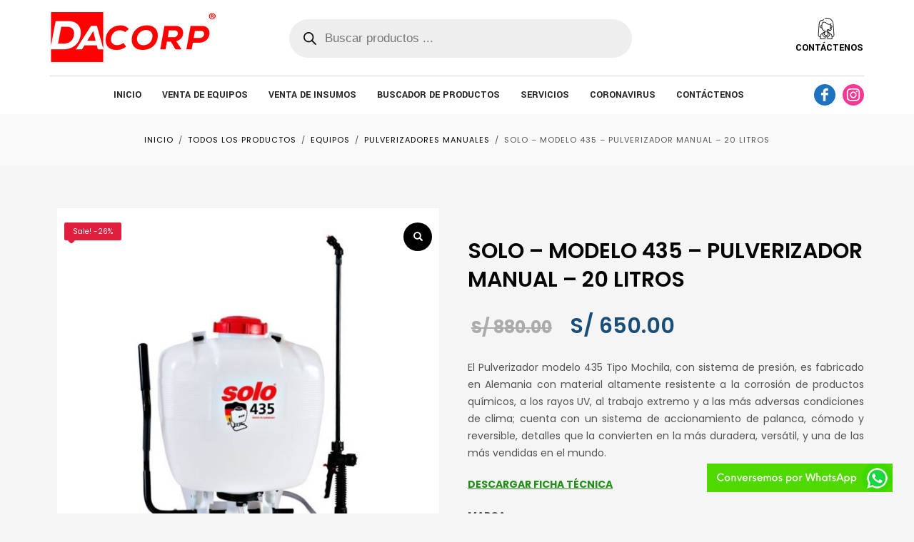

--- FILE ---
content_type: text/html; charset=utf-8
request_url: https://www.google.com/recaptcha/api2/anchor?ar=1&k=6LcZsuQUAAAAAKM3mc5ugYpXY1YjsRdNwnl0wm6X&co=aHR0cHM6Ly93d3cuZGVzaW5mZWNjaW9uZXMuY29tLnBlOjQ0Mw..&hl=es&v=PoyoqOPhxBO7pBk68S4YbpHZ&theme=light&size=normal&anchor-ms=20000&execute-ms=30000&cb=7c2e0inq08xf
body_size: 49685
content:
<!DOCTYPE HTML><html dir="ltr" lang="es"><head><meta http-equiv="Content-Type" content="text/html; charset=UTF-8">
<meta http-equiv="X-UA-Compatible" content="IE=edge">
<title>reCAPTCHA</title>
<style type="text/css">
/* cyrillic-ext */
@font-face {
  font-family: 'Roboto';
  font-style: normal;
  font-weight: 400;
  font-stretch: 100%;
  src: url(//fonts.gstatic.com/s/roboto/v48/KFO7CnqEu92Fr1ME7kSn66aGLdTylUAMa3GUBHMdazTgWw.woff2) format('woff2');
  unicode-range: U+0460-052F, U+1C80-1C8A, U+20B4, U+2DE0-2DFF, U+A640-A69F, U+FE2E-FE2F;
}
/* cyrillic */
@font-face {
  font-family: 'Roboto';
  font-style: normal;
  font-weight: 400;
  font-stretch: 100%;
  src: url(//fonts.gstatic.com/s/roboto/v48/KFO7CnqEu92Fr1ME7kSn66aGLdTylUAMa3iUBHMdazTgWw.woff2) format('woff2');
  unicode-range: U+0301, U+0400-045F, U+0490-0491, U+04B0-04B1, U+2116;
}
/* greek-ext */
@font-face {
  font-family: 'Roboto';
  font-style: normal;
  font-weight: 400;
  font-stretch: 100%;
  src: url(//fonts.gstatic.com/s/roboto/v48/KFO7CnqEu92Fr1ME7kSn66aGLdTylUAMa3CUBHMdazTgWw.woff2) format('woff2');
  unicode-range: U+1F00-1FFF;
}
/* greek */
@font-face {
  font-family: 'Roboto';
  font-style: normal;
  font-weight: 400;
  font-stretch: 100%;
  src: url(//fonts.gstatic.com/s/roboto/v48/KFO7CnqEu92Fr1ME7kSn66aGLdTylUAMa3-UBHMdazTgWw.woff2) format('woff2');
  unicode-range: U+0370-0377, U+037A-037F, U+0384-038A, U+038C, U+038E-03A1, U+03A3-03FF;
}
/* math */
@font-face {
  font-family: 'Roboto';
  font-style: normal;
  font-weight: 400;
  font-stretch: 100%;
  src: url(//fonts.gstatic.com/s/roboto/v48/KFO7CnqEu92Fr1ME7kSn66aGLdTylUAMawCUBHMdazTgWw.woff2) format('woff2');
  unicode-range: U+0302-0303, U+0305, U+0307-0308, U+0310, U+0312, U+0315, U+031A, U+0326-0327, U+032C, U+032F-0330, U+0332-0333, U+0338, U+033A, U+0346, U+034D, U+0391-03A1, U+03A3-03A9, U+03B1-03C9, U+03D1, U+03D5-03D6, U+03F0-03F1, U+03F4-03F5, U+2016-2017, U+2034-2038, U+203C, U+2040, U+2043, U+2047, U+2050, U+2057, U+205F, U+2070-2071, U+2074-208E, U+2090-209C, U+20D0-20DC, U+20E1, U+20E5-20EF, U+2100-2112, U+2114-2115, U+2117-2121, U+2123-214F, U+2190, U+2192, U+2194-21AE, U+21B0-21E5, U+21F1-21F2, U+21F4-2211, U+2213-2214, U+2216-22FF, U+2308-230B, U+2310, U+2319, U+231C-2321, U+2336-237A, U+237C, U+2395, U+239B-23B7, U+23D0, U+23DC-23E1, U+2474-2475, U+25AF, U+25B3, U+25B7, U+25BD, U+25C1, U+25CA, U+25CC, U+25FB, U+266D-266F, U+27C0-27FF, U+2900-2AFF, U+2B0E-2B11, U+2B30-2B4C, U+2BFE, U+3030, U+FF5B, U+FF5D, U+1D400-1D7FF, U+1EE00-1EEFF;
}
/* symbols */
@font-face {
  font-family: 'Roboto';
  font-style: normal;
  font-weight: 400;
  font-stretch: 100%;
  src: url(//fonts.gstatic.com/s/roboto/v48/KFO7CnqEu92Fr1ME7kSn66aGLdTylUAMaxKUBHMdazTgWw.woff2) format('woff2');
  unicode-range: U+0001-000C, U+000E-001F, U+007F-009F, U+20DD-20E0, U+20E2-20E4, U+2150-218F, U+2190, U+2192, U+2194-2199, U+21AF, U+21E6-21F0, U+21F3, U+2218-2219, U+2299, U+22C4-22C6, U+2300-243F, U+2440-244A, U+2460-24FF, U+25A0-27BF, U+2800-28FF, U+2921-2922, U+2981, U+29BF, U+29EB, U+2B00-2BFF, U+4DC0-4DFF, U+FFF9-FFFB, U+10140-1018E, U+10190-1019C, U+101A0, U+101D0-101FD, U+102E0-102FB, U+10E60-10E7E, U+1D2C0-1D2D3, U+1D2E0-1D37F, U+1F000-1F0FF, U+1F100-1F1AD, U+1F1E6-1F1FF, U+1F30D-1F30F, U+1F315, U+1F31C, U+1F31E, U+1F320-1F32C, U+1F336, U+1F378, U+1F37D, U+1F382, U+1F393-1F39F, U+1F3A7-1F3A8, U+1F3AC-1F3AF, U+1F3C2, U+1F3C4-1F3C6, U+1F3CA-1F3CE, U+1F3D4-1F3E0, U+1F3ED, U+1F3F1-1F3F3, U+1F3F5-1F3F7, U+1F408, U+1F415, U+1F41F, U+1F426, U+1F43F, U+1F441-1F442, U+1F444, U+1F446-1F449, U+1F44C-1F44E, U+1F453, U+1F46A, U+1F47D, U+1F4A3, U+1F4B0, U+1F4B3, U+1F4B9, U+1F4BB, U+1F4BF, U+1F4C8-1F4CB, U+1F4D6, U+1F4DA, U+1F4DF, U+1F4E3-1F4E6, U+1F4EA-1F4ED, U+1F4F7, U+1F4F9-1F4FB, U+1F4FD-1F4FE, U+1F503, U+1F507-1F50B, U+1F50D, U+1F512-1F513, U+1F53E-1F54A, U+1F54F-1F5FA, U+1F610, U+1F650-1F67F, U+1F687, U+1F68D, U+1F691, U+1F694, U+1F698, U+1F6AD, U+1F6B2, U+1F6B9-1F6BA, U+1F6BC, U+1F6C6-1F6CF, U+1F6D3-1F6D7, U+1F6E0-1F6EA, U+1F6F0-1F6F3, U+1F6F7-1F6FC, U+1F700-1F7FF, U+1F800-1F80B, U+1F810-1F847, U+1F850-1F859, U+1F860-1F887, U+1F890-1F8AD, U+1F8B0-1F8BB, U+1F8C0-1F8C1, U+1F900-1F90B, U+1F93B, U+1F946, U+1F984, U+1F996, U+1F9E9, U+1FA00-1FA6F, U+1FA70-1FA7C, U+1FA80-1FA89, U+1FA8F-1FAC6, U+1FACE-1FADC, U+1FADF-1FAE9, U+1FAF0-1FAF8, U+1FB00-1FBFF;
}
/* vietnamese */
@font-face {
  font-family: 'Roboto';
  font-style: normal;
  font-weight: 400;
  font-stretch: 100%;
  src: url(//fonts.gstatic.com/s/roboto/v48/KFO7CnqEu92Fr1ME7kSn66aGLdTylUAMa3OUBHMdazTgWw.woff2) format('woff2');
  unicode-range: U+0102-0103, U+0110-0111, U+0128-0129, U+0168-0169, U+01A0-01A1, U+01AF-01B0, U+0300-0301, U+0303-0304, U+0308-0309, U+0323, U+0329, U+1EA0-1EF9, U+20AB;
}
/* latin-ext */
@font-face {
  font-family: 'Roboto';
  font-style: normal;
  font-weight: 400;
  font-stretch: 100%;
  src: url(//fonts.gstatic.com/s/roboto/v48/KFO7CnqEu92Fr1ME7kSn66aGLdTylUAMa3KUBHMdazTgWw.woff2) format('woff2');
  unicode-range: U+0100-02BA, U+02BD-02C5, U+02C7-02CC, U+02CE-02D7, U+02DD-02FF, U+0304, U+0308, U+0329, U+1D00-1DBF, U+1E00-1E9F, U+1EF2-1EFF, U+2020, U+20A0-20AB, U+20AD-20C0, U+2113, U+2C60-2C7F, U+A720-A7FF;
}
/* latin */
@font-face {
  font-family: 'Roboto';
  font-style: normal;
  font-weight: 400;
  font-stretch: 100%;
  src: url(//fonts.gstatic.com/s/roboto/v48/KFO7CnqEu92Fr1ME7kSn66aGLdTylUAMa3yUBHMdazQ.woff2) format('woff2');
  unicode-range: U+0000-00FF, U+0131, U+0152-0153, U+02BB-02BC, U+02C6, U+02DA, U+02DC, U+0304, U+0308, U+0329, U+2000-206F, U+20AC, U+2122, U+2191, U+2193, U+2212, U+2215, U+FEFF, U+FFFD;
}
/* cyrillic-ext */
@font-face {
  font-family: 'Roboto';
  font-style: normal;
  font-weight: 500;
  font-stretch: 100%;
  src: url(//fonts.gstatic.com/s/roboto/v48/KFO7CnqEu92Fr1ME7kSn66aGLdTylUAMa3GUBHMdazTgWw.woff2) format('woff2');
  unicode-range: U+0460-052F, U+1C80-1C8A, U+20B4, U+2DE0-2DFF, U+A640-A69F, U+FE2E-FE2F;
}
/* cyrillic */
@font-face {
  font-family: 'Roboto';
  font-style: normal;
  font-weight: 500;
  font-stretch: 100%;
  src: url(//fonts.gstatic.com/s/roboto/v48/KFO7CnqEu92Fr1ME7kSn66aGLdTylUAMa3iUBHMdazTgWw.woff2) format('woff2');
  unicode-range: U+0301, U+0400-045F, U+0490-0491, U+04B0-04B1, U+2116;
}
/* greek-ext */
@font-face {
  font-family: 'Roboto';
  font-style: normal;
  font-weight: 500;
  font-stretch: 100%;
  src: url(//fonts.gstatic.com/s/roboto/v48/KFO7CnqEu92Fr1ME7kSn66aGLdTylUAMa3CUBHMdazTgWw.woff2) format('woff2');
  unicode-range: U+1F00-1FFF;
}
/* greek */
@font-face {
  font-family: 'Roboto';
  font-style: normal;
  font-weight: 500;
  font-stretch: 100%;
  src: url(//fonts.gstatic.com/s/roboto/v48/KFO7CnqEu92Fr1ME7kSn66aGLdTylUAMa3-UBHMdazTgWw.woff2) format('woff2');
  unicode-range: U+0370-0377, U+037A-037F, U+0384-038A, U+038C, U+038E-03A1, U+03A3-03FF;
}
/* math */
@font-face {
  font-family: 'Roboto';
  font-style: normal;
  font-weight: 500;
  font-stretch: 100%;
  src: url(//fonts.gstatic.com/s/roboto/v48/KFO7CnqEu92Fr1ME7kSn66aGLdTylUAMawCUBHMdazTgWw.woff2) format('woff2');
  unicode-range: U+0302-0303, U+0305, U+0307-0308, U+0310, U+0312, U+0315, U+031A, U+0326-0327, U+032C, U+032F-0330, U+0332-0333, U+0338, U+033A, U+0346, U+034D, U+0391-03A1, U+03A3-03A9, U+03B1-03C9, U+03D1, U+03D5-03D6, U+03F0-03F1, U+03F4-03F5, U+2016-2017, U+2034-2038, U+203C, U+2040, U+2043, U+2047, U+2050, U+2057, U+205F, U+2070-2071, U+2074-208E, U+2090-209C, U+20D0-20DC, U+20E1, U+20E5-20EF, U+2100-2112, U+2114-2115, U+2117-2121, U+2123-214F, U+2190, U+2192, U+2194-21AE, U+21B0-21E5, U+21F1-21F2, U+21F4-2211, U+2213-2214, U+2216-22FF, U+2308-230B, U+2310, U+2319, U+231C-2321, U+2336-237A, U+237C, U+2395, U+239B-23B7, U+23D0, U+23DC-23E1, U+2474-2475, U+25AF, U+25B3, U+25B7, U+25BD, U+25C1, U+25CA, U+25CC, U+25FB, U+266D-266F, U+27C0-27FF, U+2900-2AFF, U+2B0E-2B11, U+2B30-2B4C, U+2BFE, U+3030, U+FF5B, U+FF5D, U+1D400-1D7FF, U+1EE00-1EEFF;
}
/* symbols */
@font-face {
  font-family: 'Roboto';
  font-style: normal;
  font-weight: 500;
  font-stretch: 100%;
  src: url(//fonts.gstatic.com/s/roboto/v48/KFO7CnqEu92Fr1ME7kSn66aGLdTylUAMaxKUBHMdazTgWw.woff2) format('woff2');
  unicode-range: U+0001-000C, U+000E-001F, U+007F-009F, U+20DD-20E0, U+20E2-20E4, U+2150-218F, U+2190, U+2192, U+2194-2199, U+21AF, U+21E6-21F0, U+21F3, U+2218-2219, U+2299, U+22C4-22C6, U+2300-243F, U+2440-244A, U+2460-24FF, U+25A0-27BF, U+2800-28FF, U+2921-2922, U+2981, U+29BF, U+29EB, U+2B00-2BFF, U+4DC0-4DFF, U+FFF9-FFFB, U+10140-1018E, U+10190-1019C, U+101A0, U+101D0-101FD, U+102E0-102FB, U+10E60-10E7E, U+1D2C0-1D2D3, U+1D2E0-1D37F, U+1F000-1F0FF, U+1F100-1F1AD, U+1F1E6-1F1FF, U+1F30D-1F30F, U+1F315, U+1F31C, U+1F31E, U+1F320-1F32C, U+1F336, U+1F378, U+1F37D, U+1F382, U+1F393-1F39F, U+1F3A7-1F3A8, U+1F3AC-1F3AF, U+1F3C2, U+1F3C4-1F3C6, U+1F3CA-1F3CE, U+1F3D4-1F3E0, U+1F3ED, U+1F3F1-1F3F3, U+1F3F5-1F3F7, U+1F408, U+1F415, U+1F41F, U+1F426, U+1F43F, U+1F441-1F442, U+1F444, U+1F446-1F449, U+1F44C-1F44E, U+1F453, U+1F46A, U+1F47D, U+1F4A3, U+1F4B0, U+1F4B3, U+1F4B9, U+1F4BB, U+1F4BF, U+1F4C8-1F4CB, U+1F4D6, U+1F4DA, U+1F4DF, U+1F4E3-1F4E6, U+1F4EA-1F4ED, U+1F4F7, U+1F4F9-1F4FB, U+1F4FD-1F4FE, U+1F503, U+1F507-1F50B, U+1F50D, U+1F512-1F513, U+1F53E-1F54A, U+1F54F-1F5FA, U+1F610, U+1F650-1F67F, U+1F687, U+1F68D, U+1F691, U+1F694, U+1F698, U+1F6AD, U+1F6B2, U+1F6B9-1F6BA, U+1F6BC, U+1F6C6-1F6CF, U+1F6D3-1F6D7, U+1F6E0-1F6EA, U+1F6F0-1F6F3, U+1F6F7-1F6FC, U+1F700-1F7FF, U+1F800-1F80B, U+1F810-1F847, U+1F850-1F859, U+1F860-1F887, U+1F890-1F8AD, U+1F8B0-1F8BB, U+1F8C0-1F8C1, U+1F900-1F90B, U+1F93B, U+1F946, U+1F984, U+1F996, U+1F9E9, U+1FA00-1FA6F, U+1FA70-1FA7C, U+1FA80-1FA89, U+1FA8F-1FAC6, U+1FACE-1FADC, U+1FADF-1FAE9, U+1FAF0-1FAF8, U+1FB00-1FBFF;
}
/* vietnamese */
@font-face {
  font-family: 'Roboto';
  font-style: normal;
  font-weight: 500;
  font-stretch: 100%;
  src: url(//fonts.gstatic.com/s/roboto/v48/KFO7CnqEu92Fr1ME7kSn66aGLdTylUAMa3OUBHMdazTgWw.woff2) format('woff2');
  unicode-range: U+0102-0103, U+0110-0111, U+0128-0129, U+0168-0169, U+01A0-01A1, U+01AF-01B0, U+0300-0301, U+0303-0304, U+0308-0309, U+0323, U+0329, U+1EA0-1EF9, U+20AB;
}
/* latin-ext */
@font-face {
  font-family: 'Roboto';
  font-style: normal;
  font-weight: 500;
  font-stretch: 100%;
  src: url(//fonts.gstatic.com/s/roboto/v48/KFO7CnqEu92Fr1ME7kSn66aGLdTylUAMa3KUBHMdazTgWw.woff2) format('woff2');
  unicode-range: U+0100-02BA, U+02BD-02C5, U+02C7-02CC, U+02CE-02D7, U+02DD-02FF, U+0304, U+0308, U+0329, U+1D00-1DBF, U+1E00-1E9F, U+1EF2-1EFF, U+2020, U+20A0-20AB, U+20AD-20C0, U+2113, U+2C60-2C7F, U+A720-A7FF;
}
/* latin */
@font-face {
  font-family: 'Roboto';
  font-style: normal;
  font-weight: 500;
  font-stretch: 100%;
  src: url(//fonts.gstatic.com/s/roboto/v48/KFO7CnqEu92Fr1ME7kSn66aGLdTylUAMa3yUBHMdazQ.woff2) format('woff2');
  unicode-range: U+0000-00FF, U+0131, U+0152-0153, U+02BB-02BC, U+02C6, U+02DA, U+02DC, U+0304, U+0308, U+0329, U+2000-206F, U+20AC, U+2122, U+2191, U+2193, U+2212, U+2215, U+FEFF, U+FFFD;
}
/* cyrillic-ext */
@font-face {
  font-family: 'Roboto';
  font-style: normal;
  font-weight: 900;
  font-stretch: 100%;
  src: url(//fonts.gstatic.com/s/roboto/v48/KFO7CnqEu92Fr1ME7kSn66aGLdTylUAMa3GUBHMdazTgWw.woff2) format('woff2');
  unicode-range: U+0460-052F, U+1C80-1C8A, U+20B4, U+2DE0-2DFF, U+A640-A69F, U+FE2E-FE2F;
}
/* cyrillic */
@font-face {
  font-family: 'Roboto';
  font-style: normal;
  font-weight: 900;
  font-stretch: 100%;
  src: url(//fonts.gstatic.com/s/roboto/v48/KFO7CnqEu92Fr1ME7kSn66aGLdTylUAMa3iUBHMdazTgWw.woff2) format('woff2');
  unicode-range: U+0301, U+0400-045F, U+0490-0491, U+04B0-04B1, U+2116;
}
/* greek-ext */
@font-face {
  font-family: 'Roboto';
  font-style: normal;
  font-weight: 900;
  font-stretch: 100%;
  src: url(//fonts.gstatic.com/s/roboto/v48/KFO7CnqEu92Fr1ME7kSn66aGLdTylUAMa3CUBHMdazTgWw.woff2) format('woff2');
  unicode-range: U+1F00-1FFF;
}
/* greek */
@font-face {
  font-family: 'Roboto';
  font-style: normal;
  font-weight: 900;
  font-stretch: 100%;
  src: url(//fonts.gstatic.com/s/roboto/v48/KFO7CnqEu92Fr1ME7kSn66aGLdTylUAMa3-UBHMdazTgWw.woff2) format('woff2');
  unicode-range: U+0370-0377, U+037A-037F, U+0384-038A, U+038C, U+038E-03A1, U+03A3-03FF;
}
/* math */
@font-face {
  font-family: 'Roboto';
  font-style: normal;
  font-weight: 900;
  font-stretch: 100%;
  src: url(//fonts.gstatic.com/s/roboto/v48/KFO7CnqEu92Fr1ME7kSn66aGLdTylUAMawCUBHMdazTgWw.woff2) format('woff2');
  unicode-range: U+0302-0303, U+0305, U+0307-0308, U+0310, U+0312, U+0315, U+031A, U+0326-0327, U+032C, U+032F-0330, U+0332-0333, U+0338, U+033A, U+0346, U+034D, U+0391-03A1, U+03A3-03A9, U+03B1-03C9, U+03D1, U+03D5-03D6, U+03F0-03F1, U+03F4-03F5, U+2016-2017, U+2034-2038, U+203C, U+2040, U+2043, U+2047, U+2050, U+2057, U+205F, U+2070-2071, U+2074-208E, U+2090-209C, U+20D0-20DC, U+20E1, U+20E5-20EF, U+2100-2112, U+2114-2115, U+2117-2121, U+2123-214F, U+2190, U+2192, U+2194-21AE, U+21B0-21E5, U+21F1-21F2, U+21F4-2211, U+2213-2214, U+2216-22FF, U+2308-230B, U+2310, U+2319, U+231C-2321, U+2336-237A, U+237C, U+2395, U+239B-23B7, U+23D0, U+23DC-23E1, U+2474-2475, U+25AF, U+25B3, U+25B7, U+25BD, U+25C1, U+25CA, U+25CC, U+25FB, U+266D-266F, U+27C0-27FF, U+2900-2AFF, U+2B0E-2B11, U+2B30-2B4C, U+2BFE, U+3030, U+FF5B, U+FF5D, U+1D400-1D7FF, U+1EE00-1EEFF;
}
/* symbols */
@font-face {
  font-family: 'Roboto';
  font-style: normal;
  font-weight: 900;
  font-stretch: 100%;
  src: url(//fonts.gstatic.com/s/roboto/v48/KFO7CnqEu92Fr1ME7kSn66aGLdTylUAMaxKUBHMdazTgWw.woff2) format('woff2');
  unicode-range: U+0001-000C, U+000E-001F, U+007F-009F, U+20DD-20E0, U+20E2-20E4, U+2150-218F, U+2190, U+2192, U+2194-2199, U+21AF, U+21E6-21F0, U+21F3, U+2218-2219, U+2299, U+22C4-22C6, U+2300-243F, U+2440-244A, U+2460-24FF, U+25A0-27BF, U+2800-28FF, U+2921-2922, U+2981, U+29BF, U+29EB, U+2B00-2BFF, U+4DC0-4DFF, U+FFF9-FFFB, U+10140-1018E, U+10190-1019C, U+101A0, U+101D0-101FD, U+102E0-102FB, U+10E60-10E7E, U+1D2C0-1D2D3, U+1D2E0-1D37F, U+1F000-1F0FF, U+1F100-1F1AD, U+1F1E6-1F1FF, U+1F30D-1F30F, U+1F315, U+1F31C, U+1F31E, U+1F320-1F32C, U+1F336, U+1F378, U+1F37D, U+1F382, U+1F393-1F39F, U+1F3A7-1F3A8, U+1F3AC-1F3AF, U+1F3C2, U+1F3C4-1F3C6, U+1F3CA-1F3CE, U+1F3D4-1F3E0, U+1F3ED, U+1F3F1-1F3F3, U+1F3F5-1F3F7, U+1F408, U+1F415, U+1F41F, U+1F426, U+1F43F, U+1F441-1F442, U+1F444, U+1F446-1F449, U+1F44C-1F44E, U+1F453, U+1F46A, U+1F47D, U+1F4A3, U+1F4B0, U+1F4B3, U+1F4B9, U+1F4BB, U+1F4BF, U+1F4C8-1F4CB, U+1F4D6, U+1F4DA, U+1F4DF, U+1F4E3-1F4E6, U+1F4EA-1F4ED, U+1F4F7, U+1F4F9-1F4FB, U+1F4FD-1F4FE, U+1F503, U+1F507-1F50B, U+1F50D, U+1F512-1F513, U+1F53E-1F54A, U+1F54F-1F5FA, U+1F610, U+1F650-1F67F, U+1F687, U+1F68D, U+1F691, U+1F694, U+1F698, U+1F6AD, U+1F6B2, U+1F6B9-1F6BA, U+1F6BC, U+1F6C6-1F6CF, U+1F6D3-1F6D7, U+1F6E0-1F6EA, U+1F6F0-1F6F3, U+1F6F7-1F6FC, U+1F700-1F7FF, U+1F800-1F80B, U+1F810-1F847, U+1F850-1F859, U+1F860-1F887, U+1F890-1F8AD, U+1F8B0-1F8BB, U+1F8C0-1F8C1, U+1F900-1F90B, U+1F93B, U+1F946, U+1F984, U+1F996, U+1F9E9, U+1FA00-1FA6F, U+1FA70-1FA7C, U+1FA80-1FA89, U+1FA8F-1FAC6, U+1FACE-1FADC, U+1FADF-1FAE9, U+1FAF0-1FAF8, U+1FB00-1FBFF;
}
/* vietnamese */
@font-face {
  font-family: 'Roboto';
  font-style: normal;
  font-weight: 900;
  font-stretch: 100%;
  src: url(//fonts.gstatic.com/s/roboto/v48/KFO7CnqEu92Fr1ME7kSn66aGLdTylUAMa3OUBHMdazTgWw.woff2) format('woff2');
  unicode-range: U+0102-0103, U+0110-0111, U+0128-0129, U+0168-0169, U+01A0-01A1, U+01AF-01B0, U+0300-0301, U+0303-0304, U+0308-0309, U+0323, U+0329, U+1EA0-1EF9, U+20AB;
}
/* latin-ext */
@font-face {
  font-family: 'Roboto';
  font-style: normal;
  font-weight: 900;
  font-stretch: 100%;
  src: url(//fonts.gstatic.com/s/roboto/v48/KFO7CnqEu92Fr1ME7kSn66aGLdTylUAMa3KUBHMdazTgWw.woff2) format('woff2');
  unicode-range: U+0100-02BA, U+02BD-02C5, U+02C7-02CC, U+02CE-02D7, U+02DD-02FF, U+0304, U+0308, U+0329, U+1D00-1DBF, U+1E00-1E9F, U+1EF2-1EFF, U+2020, U+20A0-20AB, U+20AD-20C0, U+2113, U+2C60-2C7F, U+A720-A7FF;
}
/* latin */
@font-face {
  font-family: 'Roboto';
  font-style: normal;
  font-weight: 900;
  font-stretch: 100%;
  src: url(//fonts.gstatic.com/s/roboto/v48/KFO7CnqEu92Fr1ME7kSn66aGLdTylUAMa3yUBHMdazQ.woff2) format('woff2');
  unicode-range: U+0000-00FF, U+0131, U+0152-0153, U+02BB-02BC, U+02C6, U+02DA, U+02DC, U+0304, U+0308, U+0329, U+2000-206F, U+20AC, U+2122, U+2191, U+2193, U+2212, U+2215, U+FEFF, U+FFFD;
}

</style>
<link rel="stylesheet" type="text/css" href="https://www.gstatic.com/recaptcha/releases/PoyoqOPhxBO7pBk68S4YbpHZ/styles__ltr.css">
<script nonce="0VcCSi7GpOaaYb0joL2ffQ" type="text/javascript">window['__recaptcha_api'] = 'https://www.google.com/recaptcha/api2/';</script>
<script type="text/javascript" src="https://www.gstatic.com/recaptcha/releases/PoyoqOPhxBO7pBk68S4YbpHZ/recaptcha__es.js" nonce="0VcCSi7GpOaaYb0joL2ffQ">
      
    </script></head>
<body><div id="rc-anchor-alert" class="rc-anchor-alert"></div>
<input type="hidden" id="recaptcha-token" value="[base64]">
<script type="text/javascript" nonce="0VcCSi7GpOaaYb0joL2ffQ">
      recaptcha.anchor.Main.init("[\x22ainput\x22,[\x22bgdata\x22,\x22\x22,\[base64]/[base64]/[base64]/ZyhXLGgpOnEoW04sMjEsbF0sVywwKSxoKSxmYWxzZSxmYWxzZSl9Y2F0Y2goayl7RygzNTgsVyk/[base64]/[base64]/[base64]/[base64]/[base64]/[base64]/[base64]/bmV3IEJbT10oRFswXSk6dz09Mj9uZXcgQltPXShEWzBdLERbMV0pOnc9PTM/bmV3IEJbT10oRFswXSxEWzFdLERbMl0pOnc9PTQ/[base64]/[base64]/[base64]/[base64]/[base64]\\u003d\x22,\[base64]\\u003d\x22,\x22bkpRw7bDrsKkb0EmW8OZwqYew4oFw4QnEi5FThkQAcKBasOXwrrDtcKDwo/Cu1nDkcOHFcKaK8KhEcKiw7bDmcKcw5nClS7CmQU1JV9Ifk/[base64]/CgmzDnX7DkcO+wpHCrAPDrzTCp8OoP8KfEcKlwqzCgsO0GsK6T8Oyw77CtwbDnGLCtXJtw6/CucOFEi9xwoTDiTtZw4o3w45GwoxQKlsawqwvw6lCQgFiXA3Dp0DDrcKRUxNDwr8gaCHCp1USccKVPMOCw5/DuQnClMKaw7zCpMOXV8OaYRHCtzdEw5nDqlPDnMOww6kSwq7DkcKVbCHDmzwlwqnDhQs7WznDh8O1wqIow6jDvT9qCcKRw4FCwp7DjMKHw4/DmH8Gw5HCs8KkwoJUwoZGIsOLw7/Cs8KEE8ONDsKSworCrcKiw5N1w5zCicKnw74vYcKWSsOlMcOnw5XCsVrCv8O9ezjDsnzCjEgxwq/[base64]/CrMKSw65uwo7DhgrDvMOtQ8OvLsOEMlJuQHwlw5MLdlzCh8KJSEgcw5TDt1xrXMOpX2DDhgjDikQvPsONEybDhsOowrLClm0xwqfDpRBSEsOVMH0CekbCgMKDwr5QXR3DssOswpLCtMKFw6IrwqbDlcOFw6rDuUXDtsK7w5/Duy7CoMKaw5fDp8O+MB7DtcKSPcOswpQSaMKQGMOlPcOfJWYnwpcndcOQFnTDoUbCnGfCq8OGOQnConDCrcOewq3DqUvCmcOLwpssLVALwpRtw6U5woTCgcK/esKnMsK/CyPCrcKMZsOwVzNmwrvDpMKdworDkMKDw7XDr8Oyw51Kwq/CrcORcsOABMOqw7Ziwp0twq4IDHHDmMOnScO0w7Q8w6V2wr8QLTFiw750w7daJMORHntqw6vDr8ORw57DvcKhTSzDujHDigzDg0fCncKkAMOEEy7DmMOJLcK5w5xEShjDo1TDjgjCqA81wpbCnhwzwpDCmcKtwoFUwoBDMEPDlsK/wrkJMVApWsKgwpDDvMKkCMOnR8KDw4BiAMOnw7vDgMKeEjZcw6DClQlRWQJ4w4rCscOyTMOLcT3Dk35OwrlmY2DCpMO6w75nWAdpFsO2wqQ4UMKwBsOWwrVTw5x2Sx/DmFFwwrrCh8KPNEh4w7ATwr4wdMKiw6TDiy/CjcOfT8OSwrLCnkhfBiHDocOQwq7Cj2XDnUI5w5d6O3PCocO6wrsybcObAMKfJH1jw4PDgmoPw64EbHTDjMOBNl58woNhw67CgcO1w6M/wonCiMOlZsKsw7Y4MCUtLCt8ZMO2FcOSwq5BwrgFw7FrSMOWaSdpOShJw63DggDDhMOWFiMtfFw+w4DCjk1bVwRHLGXDjEnCkxsaTG86woDDvX/CiB5lX0EkWGIcAMK4wooQUxPCncKFwoMLwoYjdMOPHcKdDRBsAsKiwrsGwqVmw6jClcOlaMOyOlfDtcOQKcKfwpHCowpnw4vDt0PDvS/[base64]/DqMKiw5nDvk9Mw5rDk8OKQRxfEsKvISrDi2nCiiLCpMK1UcKzwoXDgMOySk7Cu8Kkw7QGMsKbw5fDsWfCtcKoPUfDlHbCoQ7Dt23DssObw7hWw4jCkzTCgQQYwrUew5N7K8KHfsOow5tawp1dwr/[base64]/Dv8OLw4nDicO0XHRgGERmI2M5HMOhwoLDosOiw7pCPHolPcK2wrQPRnDDhHhqbGLDug9uHX0GwrzDjMKdJAhww4VIw5VRwqnDuGPDgcObUWTDj8Ogw5Bxwqgwwp8bw43CuSBmY8K/ScKOwp1aw70GKcOwZxEAFVDChSjDh8O2wrfDiWxzw6jCmkXDq8KEOEPCocOqCsOSw7chL27Ci1gjbGfDs8KTZcO9wpwNwoxSIHZ8wozCjcKZWMOew5hSwqvDt8KhXsOTC34Kw7d/MsKnw7/DmjLChsOcMsO7f3LDkUFcEsOLwqU4w7XDucOUC1UfGDwfw6BYwokiCcOuw4YdwpLClWBjwp/DlHNgwpXDhClqUcOvw5bDrcK3w73DlAJWCWjCjcOCWm91IcOkeBrCvU3CksOad0LClSY0HXrDlGfDicO9wrzDtcO7AlDCkygJwobDmzU4wq3Do8Ktw6hCw7/DpxEOBCfDlMOTwrRuMsOyw7HDhk7DocKBRyzDtxZ0wp3CocOmwocrwr9HAcKTOzxaWMKiw7gESsOpYsOFwojCmcOFw6DDuh9oOcORb8K4VQrCoHtqw5kJwpJbfcOxwqDCoCnCq2NyWMKsSsO/w7gVDmAyASIsUMKawoHDkTTDmsK3wojCmAUtHAcNbT17w4Mtw4zCnVtww47DhSDCqw/DhcObGcOcNsKvwrlhTQHDm8KXBX3DssO9wqXDtj7DrEUWwojCrgsRwpvDhDjDucOGwohgwqDDk8OSw6Z+wpoSwosFw6lzD8KRDsKcGFPDu8KeGV0Pc8KNw5Qsw6HDpWbCqVpcw7/[base64]/Drw/Dh3DDqMOZYCQuXMKsw7DDrXDDhj/[base64]/DkyLCiyLDlD7Do2IPwqnCvTfCicKkfxhMDcK3w4YYw4gZw4XCkxIrw6o8CsKLAyfCv8K1NcOzQFLCoTPCoSkmGzsjJcOdEsOmw4oHw5x7GsOhwr7DqWocfHzCucKlwoN9GMOWBEDDlcKKwrrDjsKqwpl/wqFFQ3d/AHfCgiLCj3HDrEbCiMKsPcO+V8O8K3jDgcOKdD3DhWkzWWTDosKYHsOGwpsBFn0ibsOhV8KwwqQYf8Kzw53DomQDHCHCsj9zwo4/[base64]/WMOcVHDDgMKoI8OVHcOvwoQRUsOKS8KBw65HQzDCmQfDpkBgw6luBE/DscKHJMOBwqIODMKGD8Kma0PCmcOjYsKxw5HCvcK7Nl9CwpZHwonDlkhWwpTDhwZPwr/CjMKmR11FJRsoZMOuHEnCoTJFRjxaHTjDkxjDscOHMm0Bw6pvA8ODDcKsQsO1wqZrwrjDqHVeOAjCmDhVdRllw7IRTxTCl8ONAGLCqHFrwoQyCwwyw5bDocO2w73Dj8OGw7VuwovCiwJow4bDs8Oow73ChMO9TA9CAsOlbS/[base64]/w78NC8OMw6nDmsKRw40RAMKrwpvDpcOnSMOqSMK+w7Z9OHhkwp/[base64]/N8KLQMOeXC/DucKQwq8cw6xnHF5RWMKuwr4Cw5QBwoktVMOywowGwp8YN8KoP8K0w4M4woXCgE3CocKtw6nDkcOqFzQ/[base64]/U03DqsKzISZ0wq3CmsOKwoPDmcO2wodLw7PDo8OzwpQyw4jCkMOEwpLCpsO0WC0gTQPDicKeDsKcPgzDsx9xGGXCrQlGw4HCtyPCqcOIwp8DwoxKYWBHLMKrw7YNHkJYwozCiC0Bw6rCnsKKVjN0w7kJwpfDssKLKMOyw5bDhUQEw4vDhsOZMXLClsKtw6/[base64]/w5bDn8OOYMKOw7EsDcKiYnTDnMOjw4zDlxXDpsKYw5HCuMKQTsOoVWd0acKJRjsxwqUPw4bDoQUOw5JUw55AWR/CqMOzw6ZkFcOSwonCrn0ILMOcw6/[base64]/DsMKBLFHCtDkYwprCucKuZsKtw4BSw6LCv8OiAhJ5RMOww5vCtsObEiEYa8Oawr5TwpXDtUXCpMOlwpxdVsKPY8O/[base64]/[base64]/DtMOXAsK1OT7CicK/w6HDgsKOw6cKBcKKwoTCqy7Dt8Kfw6rDt8O+bMO7wp/Cj8OGHcKKwrXDu8KgU8OlwqpwNcKWwo7Ck8OEQMOZB8OXLjTDtVFAw4p+w4HCgsKqNsOUw6HDmFZjwobDp8Oowp1MYyzCqcOaaMKTwo3CpnnCqRY/[base64]/CpXgVecO+Pgg/wocBwp3DsxLDtMO+w7UiFMOkdiLDnQHClsKzfWnCrnjCnjA0WMOyWCUpQXbDjsO1wpo0wq4wU8Ovw5rCmGLDt8Odw4YtwoXCtXvDuyQcbAvDll4UScO8LsK4OcOqX8OrNcO4VWrDocKWYcO3w4bDi8K/JsKqw5pjCGjCnWrDjz3Ci8OKw55/[base64]/w5d6wpzCn8KbK8K3eUAIbsOswq5Nw7PCvMKcSMOhwoHDmn7DpMKOSsKxb8K5w5B/w4DDu2h0w5bDo8OHw5TDjALCkcOmZsKsA2xJHw4dYQFNw7FpOcKjOMOtwp7CiMODwrfDhxvDlcKpEETCu1/Cn8OswqQ3JT0Aw75iw54dwo7Do8OPw7jCuMOLW8KWUF4ewqwmwoB5wqZXw4nDucOTVALClsOVPW/DlHLDoQjDscOvwrvDusOrDMK0DcO2w6goPcOoIcKfw4ELRHvCvWjDhMKgw4rDugBBCcKhwplFVkcIHCVww4HDqE/CpHJ2OGPDqlnCicKXw4jDm8KUw4PCsGc0wqTDi1HCssODw5/DpCZnw55uF8O9wpfCp0Zzwp/[base64]/wpTDhcKPwpHDl8K7w6lgdXzDosOFH8Owwr3Dg0BbwrPDjlFcw4E6w4ASDsKvw7Naw5xJw7PDlDJ+wonCl8OzQVTCsjsnHzFTw7B7csKIRQoFw6Vxw7vCucKnJcOBW8O7VDbDpcKYXzzCqcKcKFcoOcO/wo3DlGDDi3sxKsKMbmTChsK+Yw8rY8OfwpnDs8OZKFRawoTDmx/DjMKbwoTCv8Ofw5E9wqDCtxslwqtIwopgw6UTKSjDq8K5wpwrwodVMm0sw4AxGcOIwrzDkwB+F8OUVsK2csOjwrzDjsO3F8KscMO3w4vCpgPDk1/Coh/[base64]/[base64]/CrmLDoCoYwqvDlsKoLsK3WTjCm8KSw5YEJMOMwrLDkyJ+w7NGLsOHUcOIw4fDmMOWaMKCwrt2McOvMsOvKGpVwqjDrRTDrDjCrzrChH7Cr3pgfXIbV1RdwojDicO8wpBnf8KQYcKBw7jDsH7CncKswqk3McKycE1bw70tw6AoKsO0ORMGwrQPIsK8SMOfcD/CmlxSfcODDj/DnRlKLcO2QcOmwoAXScO1TsOcRsO/[base64]/CrcO9IzIAPG/DvMOhw7w4VjIWwokWwpbDqMO8bsOEwr1ow67DjWTClMKhw5jCuMKiQcO5BMKgw4nDhMK/EsKgT8Kiwq/[base64]/ClMOZw77DkSc7a3gWOMKHwqV1wq5Dw6fDmHQ1PTHCsR/DrcKbaCzDt8Kwwo4pw5Itwo8wwppxf8KaaHUDccOkwqzCrGoZw6rDn8OowqNdUsKZPcO5wpoBwrrClRTCnsKwwoDDm8Oewoxww5jDqMK/Z0NQw4rCmMKew5U8D8OJRzw/w48md3LCkMOPw414T8OkdQVWw53CoW9AVHQ+KMOywrjCq31lw61rW8KRP8K/wrHDrEDCqgjCmcOmcsOJaijCusKvwrLCpRYtwoNdw7EfbMO1wp0mcErDpAwPCSZEHsOYwrPDsHs3S1oBw7fCsMKeVcKJwovDvzvCinXDrsOnw5ElfWUEw54uRMO6N8Oxw5DDtVMzccKuwr9wbsOmwqTDpxDDsHjCgloALsOdw442wooDwr9/LwDCn8OGbVMzPsKkVGIIwqAoFXPDkcKRwrECYcOSwpAiwrXCmcK2w5k/[base64]/[base64]/EcOzw4vCjsOEXF7Cu8KhHcOqCsKLDjsecFXCkMK+eMKowqRnwrjCnFhSw7kRw5fCrsODTXtONyoUwoTCrhzCvWnDrQjDhsOVNcKDw4DDljPDqMOHTjPDvTp4wpFlasKtwrTDucOpEMObwofCiMKEBT/CqmTCkhnCvn3DvjcLw58EGsO1R8K4w6h+ccKvwpDDtsKLw54uJWTDkMOiHmpnJ8OEZsOmCxzCh23CqMOMw74eMUfCnghAwrQxPcOWW2ldwoDCqcO+CcKowrXClx0FDsKpRXE2e8KtAQjDgMKfNW/DusKMwqdlUMKEw6LDlcO4MT0nbD3DmXseScK7Sh/CpMOWwoXCiMOiCMKEw6NyYsK7dcKEE0s7H3rDmBdCwqcCwozDj8OXKcOscMONc1dYXBrCkA4Nw7HCp0PCswkaSl4Tw58mQcK5w4UAbTzCj8O2XcKSdcOTLMKhTEJGQS/Cpm/Du8OrI8KiccOTwrbCti7Cq8OUYjo0VkPDm8KjeVUXNmwFaMKhwprDmE7Dq2bDoioPw5QHwr/Dv17CjBVEIsOuw6rDuhjCosKKKW7Chj9kw6vDosOdwqo6wosQY8K8wo/DtsOqeWlfTm7DjTsQw4hDwolVAsOPw57Dp8OPw7tYw7ksfSQwYX3CosKTCyXDh8Odf8KdbjbCmMKJw6nDscOIBcOuwpwDEi0UwqrDhMOdX1fChMOfw7rClMOuwrYtK8K0Sm8HARNXIsOAdsKXSsKQdmfCrDfDhMK/w6NKZQTDkMOjw7PDgzx5ccO4wqB2w4pvw7Y5wpPCp2EuYWrDj1bDg8OkQMK4wq0owpfCosOawqrDkMOfIGB2SFPDplsLwr/DjgMBF8OQNcKuw5PDmcOTwqXDu8KRwqVzVcOFwr/Cm8KwW8KiwoYsc8K7w6rCjcOxScORPlHCkyXDpMOEw6RncGgAecKww5zCm8K/[base64]/DnlfCiVbCnMKewpofw6IUwrQFwqcHwpvChzwtCMOEb8Ovwr7Coytsw4dSwpIiDcOpwp/CuAnCtMKRMsOGe8KTwrvDkg3DrwpiwqPClMOPw6ogwqRvw6/ClcO8dybDoFJPE2zCki3CnCTCtyxuDiDCuMKSDCF5wofCl03CucKMFcOpTzR1ecKcdcKyw63CoGjCusKeDcOqw4DCpsKNw7B2D3DClcKEw7B5w7zDgcOgMcKLKcKVwozDpcOtwpA2f8OYacKbWcOAwq1BwoJeVW5Ddy/[base64]/ZVUZwoYMMsO1wpTCrkg5McOQXcK+JcKALsOSaTbDj1vDicOzJ8KIJHpFwoVVGyXDpcKKwrA7U8KBEsKuw5LDoSHCphLDsTdvC8KYMcKdwoLDryLCqA50eQzClwM3w4Now6xHw4bClHXDhsOtdSPCksO/w7deAsKXwo3DvnTCjsOJwrgjw6Z1dcKZLcO3EcK8VcK3McOZUmDCqW7CrcOAw6DDgArCimQ5w6AkaG/[base64]/Do3EDw4UHfcOtwqLChsO3woXCgmZgbn8JCSLDn8K9fyDDghF/WsOcDsOswrAfw6jDvMOMAkRCRsK2csONY8ONw4MTwpfDmMK9OMOzBcO7w5ZgeDluw70IwolsPxc7BRXChsKebmjDtsKewpbDtzjDocK+wq/Dkjw/bTARw73DrcOTG18yw58BIhEUBwPDiTUtwozCisOaGkEfa1MOwrHCoz7Dmy/[base64]/CrVTDqnZ/wrxXUcO0WA1Gw5YKw4DDr8Osw5oJfHUewoA+GFHCjsKre2BkfldfE21vFG18wrdzw5XCnzI0wpMpwpocw7AZw5YMw6sCwo0Mw53DhirCkzhiw5TDjB5TN1oERUszwoFlb0kLZWrCgcOZw4LCkWbDiT/DjTHCi1wTCHpoYMOLwpfDqCBpTMOpw5d4wojDocObw4dgwr9zGMOTGsK7JTXCt8KTw5JvDcKOw785wrnCuhXCs8O/[base64]/wogswo9SW8KOw4BTwrnCo11yUH0awp/Ci1nDkcKREU/CjMKvwrkJwrfCqDzDgh0fw7EKAMKewrUvwo4+GFbCjcKjw50SwrnDlAnCunZUNnLDqsOOBS8AwqQuwoladxrDrTPDvcOGw41/w5XDmWpgw6Mgw5sePnnCvsOZw4MawqpLwq9Uw5oUw6JNwrQFZDw1wpvChF3DtsKFwqjDjUk/[base64]/FsK1M8OhL8KhbsKsOsKmw4jCl8OBZcKfbUdqwpLDuMKjAcO3d8OaRz3DnQ7CvsO/wrTDqsOjJR9Yw4bDtcOTwoV+w4jDl8OKwoXCkMKCH1LDk0PCsWPDon7CpsKRK3LDvHMZUsOww4QSFcOlWMO+w7Myw6DDklrDkxk/wrXChsOaw5Y6ecK3PDIRJcOOEAbCvibDm8OPaDklU8KNWQohwqJXR07DmFNObnDCvcOVwpoEVFLChlXCh27Doyg3wrRkw5nDg8OcwojCtcK2w7vDkkfCncKmAE/Cu8KvBsK5wpI8HsKKaMKswpEtw6stChfDkgHDp184ZcKsCWDCnFbDkSoceVItw6VYw7UXwq4zw7HCv2PDnsOKwrk+UsKFeR7CmyoUw6XDoMKLRSF/asO6FcOoHW7DuMKhRjRJw7kHJ8KeQcKlJxBLbMOhw4fDqnRtwqkFw7jCjD3ClRHCiCRTRy3DucOMwqbDtMKMRn7Dg8OubQNqOF4DwojCjcKOfsOyLgjDqMK3A00aByItw48GUcKBwp/CmsOGwo5nQsKhYGAKwpHCgiZfK8Ovwq/[base64]/Ds8OiwqnCl2tsw6DCusOnw6wuLMKOLMOPwo7CvxrCgiXDthJRTsKFbGXDpytVQsKJwqoEwqtTOsKRQg1jw43Coxg2Qw4rwoDDg8KVIy/DlcOwwojDicKfw7sTA2g+w43Dv8KkwoBlfMORw6DDn8OHL8KDw4vDosKIwo/Cllo4FcK9wpx9w4FRIcKWwqrCmcKMEifCmsONcgLCgMK0Xi/ChsK7wovCmlLDohfChMKZwoVJw6XCtcKpIUHDlhzCiVDDusOxwpvCjh/Dhn0ow4NnO8O2G8Khw77DtwLCuwXCuDbDvCldPl0TwocQwq/CiycTHcOMBcOFwpZ9Wx9RwpJAUFDDvQPDg8OOw4zDicKbwoowwq97wolXVsO+w7EMwo/Ds8KZw4cgw7XCvMK8Q8O6dMOrE8OkLzwmwr0Cw51bPcOcw4EGXAXChsKdFMKKay7CuMOjwrrDpAvCn8KUw4Q5wro6w4Eow73Cmw0EJsKBX1p7DMKUw6VwEzpcwoDCiTPChCNrw57CihTDtWjCoRBdwqMlw7/Dn0ladTzDnCnDgsKVw5tgwqA2AcK/wpfDvHXDvsKOwolBw47CkMOHwrXDgwjDiMKHw4cCY8OKZAzCvcOpw4okdWNNwpsnFsKsw53CrXzDi8KPw5vCgC3Dp8OJW0LCsnfDoS/DrDFNMMKMV8K2YMKMD8K8w5ZzacKoZGdbwq5KFcKBw5zDtjcDOmFjbFY9w5DDtsK0w781fsOYPRE0Sh98ZcKwIldvLhRrMCBLwqAxRcOyw4kuwp7CtsOTw75/[base64]/[base64]/[base64]/w790VRrDm8K/YsKUwqEOZcKWe2LDj0rCiMKzwo/ChsKNwoB0O8KqQsKkworDlMKbw7N8woLDtRjCt8O/wpcsQgdSPR5VwqTCq8KdcMOTWcKrGTXCjT/CiMOWw6YIwrYnDsOwC0hKw4/CscKGal1FcR7Cq8KUN0bDhkJtVcO7AMKhXQYFwqbCk8OPwrvDjmsFfMOQw6zCgsKqw40nw75Ow4FbwpHDg8OUWsOINsOBwq8WwqYcUsKqbU4Mw5bCnRE1w5LCjxYzwp/Dil7CnnQOw5bChcOjwo5bFHDCpsOQwoJcLsOnZ8O7w74tPcKZK2IvK0PDhcK3AMKDJsOaaC9JVcK8FcKkcxdWECvCt8OIwoFGHcOBWH8+KkBNw7PChcOdXETDpwnDvnLDhgvCocOywoFwLcKKwr3CiTzDgMO0d1LCoAwWQ1NFRMKuN8K0UmPCuBpIw7NfKS7DtsKZw6/[base64]/[base64]/by99FHUwwoI7w5YLwrjCgsKZKsKcw5bDoABjHnJ7fMKWaTrDoMKtw7LDmsK7dnvCjMO5LXvCl8KZAWnDnyNqwoPCoE4/wqnDlS9mJAvDp8OxZFIleTBawrPDsFpCLCAkwrhxOcKAwrJUWsOwwrYcw442fcOawo3Du3McwpjDqmDDnsOgdFTDlsK5f8OrZMK4woXCiMKoNzsSw5DDi1coE8KPw60PdjPCkDUJwpoSYT1cwqfCs3tfw7TCncOEfsKHwpjCrhLDs2YDw5bDoBhSQmV/F3nDm2FyCMOPZgrDlsOmwo9ZYi13wpIEwqAMB1XCrsKUQXhLSEs0wqPCjMOfNALCrWLDi00gb8O0fsK/wrdswrjCvMO7w7zCl8KLw68XQsKWw6hTJ8Kbw57CqULCqcO9wofCny4Xw4jDnmzDqA/[base64]/YMKdVMKUbmLDlcKrwrrDrMKNEj/Cjj7Dj28Mwp/CnsKMw4DDhcKawppzByTCvsKkwqpRMcOIw63DpVXDoMOAwrjDk0xUa8OJw5INS8Kbw5fCk0xXEnfDm3s/w7TDoMK2wo8YAWvDiRRGw4LDp0MYJULCpj5CEMOOwrdhUsO6TzZgw7fCs8Kpw6HDs8OLw7nDoWvDocOPwqnDj1/DkcOgw4jDnsK6w6t4ETjDn8KIw5LDqcOeBDMYBEjDu8O1w4gGV8OBecOzw7pmJMKow7NRw4XCgMOfw7bCnMKXwp/DmyDDhQ3ClwPDp8KnDcK/VsOATMKqwpnDvcOBA3vCiGc0wp9/wrRGw5HCp8OJw7pVwrrCtigXK1wPwoUdw7TCqxvCvkldwqvCngQvM0DDoyh9wqrCvG3DvsOjZTxRO8OgwrLCpMKHw7hYK8KUw67DiBDCo3/CuQI5w7QwTH48wp02wpQAwodwMsOvQwfDocOnAifCk2XCmj7DnsKDFyARw5LDh8OsaDvCgsKgUsKIw6ENY8Ofwr5rQiNVYSM6w5fCt8OLdcKEw4LDs8O8IsKbw7RpdMO8L2PCu23DnmjCg8KMwrTCowQ8wqV8FsK6F8KPFcOcMMOWRTnDr8Onwo9+Bg/DrkNAw4zCkyZfw4FGTlVlw5wKw5Fow57Cn8KcYsKEShYlw7J/NMKXwofCvsODa3vCkk0Xw74bw6/DnMOdElzDjsOlfQfCtMO1wo/CrsOAwqPCu8KLesOiEHXDqcOIN8KdwoYaVj/DjsK0wrYRe8KzwrTCgRkOQsOre8K7w6HClcKVCX/[base64]/Cl8OJV8KJwox7WSjDhhlnwr3Dvm3Ds3DDmcOXRMOdaFrDhxvCnhTDh8Ojw6rCrMOvwq7DpSlzwqbDv8KePMOiw79PUcKRKcKuw689CsKUwrpoVMOfw7XCgxpXASLCksOAVhlrwrd/[base64]/[base64]/DhiF1OClMJ8Oaw63Dv8OGKsKIT8O3TMOuTCNjUB1PI8KcwrlnbCHDrcKGwoTCpH8Dw4PCtFVECMKEQmjDucOGw5fDsMOOfC1FH8KgXXrCjw0Zw5/Dm8KcO8O1wozDrhjDpQ3DjnHDni7CtMO7w7HDlcKNw4wxwoLDv0jDscKUCyxXw78uwqHDu8OWwqPCjcKYwqVFwoPDrcOlchHCtTrClA5wEcOeAcKHOWclOBTChAI/[base64]/UTzDtMKTw5xgTS3DrMOvw6HDhcOhw51cN37CqiTCnsKDPTl1NcOTK8K7w5PCisKhGVUrw5kGw4zCpsOOdMKvf8O5wqw7TjXDmEouQMOdw6RVw6XDssONTMKZwqbDtX5cAznDmsOYwqDDqg3Cn8OVOMKbNcOEHizDtMOlw53DicKVw4XCs8O6CD3CshNAwrx3bMK/G8O0b1vCgCt7dTciwonCulIrVBg7XsKtMsKBwqIJwodtYcKJOTDDlnTCsMKdVGjDvRF8AcK0wpjCoyjDnsKgw79TaxzCjsKzwovDsFx3w7fDukXDlcOlw5jCuDrDvG7DksKiw7ttGcOAOMKUw7xHbQzCmG8KdsOowqgHw7nDij/Ds27Dp8OfwrHDvmbCj8K7w6jDh8KBFHhnT8KhwpfCscO2bEPDgybCucKTBHzCk8KkfMOcwpXDliPDu8OEw6bCnBxew4lYw7DCt8OLwrPCjU15YTjDvETDucKyJMKlYzsYKVFoLMKXwopywpHDuiJTw5lfw4JVNUR9w6IOMC3Cp0/DizNiwrFFw57CpcKIe8K+UBcUwqPCq8ONEx5hwrUNw7BXXDvDqsKHw5QVQcOxw53DjyMCLMOLwqvDoFRQwqUyCMOAR3PCtXzChcO/w59Tw6rCjMK/wqTCvMKkeXPDisKbwrkUNcO0w6zDmXJ2woc9HSUPw4t2w7bDm8OkSisOw4hzw67DusKmGMOEw7Rcw5Q+KcOMwqZkwrnClB1QBAFvwrsbw6fDu8Oowq3CgzBuwrdBwpnCu0vDpMKawpoGSsKSI3zCtTIPLW/DsMOQK8Kgw5J7UGfDll1LU8KYwq3CiMKrwq/CiMKvwq3Ct8O1LxzCpMKUbMK9wrHCkTlPE8O9w5vCnsKhwqPCu0XCksOgPylURsOjFcK7WA1sZMO5NwDCl8KFCwsEwrkSfUlYwpLChsOGw6PDgcOMR2xSwr0Jwq9jw5vDnRwOwp8Zw6TCq8ObWcO1w6TCikfCgsKdPBpXXsKiw7nCvFdBTCDDnE/DkyRHwpfDgcKEWTXDvAUsU8KpwqbDlFTCgMKAwplaw7xNDmpzACVRwonCscKFwr9pJk7DmU/DnsOow6TDsT3DlsO3fjjDk8KrZsKYFMOow7/Cl1XCssOKw5rCl1/CmMOaw5/Di8OIw60Xw7QsV8OgQS7DkMKfwpbDklHCkMO/wrjDpSMWY8O6wq3DkyHCkVLCssO2JU/DrzjCusO3RC7CkFIYAsOEwqTClFcBTAPDsMKCw7JPDV9pwoXDhTzCkkJxU0hmw5bDtjo9REBYMgjCtWNdw4DDkknCny/DuMKPwojDmXM+wodmV8OcwpLDlsK3wovDkmUKw7RQw47DocKHI21BwqTCoMOtwqXCvyXCjsOXAxNjw6VfUxYJw6nDqAw4w6xAwosMWMKQW2EUw6h/KsOcw4kpLcKLwp7Do8OqwpkYw5DCqcOrGcKcw7LDmcOGIsKIbsKdw4cwwrfDpTpzOX/CpjIlOjTDlcK3wpLDt8OPwqTCh8OHwqDCg049w7/[base64]/[base64]/[base64]/[base64]/Do3LCt8OvLnLDh8O/wrVNHMODwpjCnQc8w6oLwrrCg8OSw5haw4tIEQ3Cmi4rw7xwwq/[base64]/woI5w4krw6ReHBfDp0/DhMKgwpzDicOPw7IowqvClWfCm1N1w7/CtcOWCmdlw40Hw7vCkmcSecOBSsK6WMODVMKzw6HDtXvDr8OQw7/DsgsZN8KnF8OCGGrDjARCZsOUeMKswr/Dglg1RQnDr8KYwqnDi8KEwpMTKyjDmBLCjFcvYlBfwrALAMO/w4rCrMK/wrjCpcKRw7nCsMK3aMKYw4Y/ccKGLkxFQW3CpsKWw6l5woVbwqQJQsKzw5DDmTkbwpM8PChyw6lsw6RGBMK6M8Kcw6HCkMKYw6gJw5TCm8OXw6rDscObbA7DvBzDmjENczpaCV7Dv8OtRsKfOMKqNcOjdcOJbcOtJ8Odw4zDnScNF8KcKE0/[base64]/DvMOww5DDnsKsHjdUw4VENsKAwoQVwoV4c8Kjw77Cpksnw49jwpLDo2xLw7V/wq3DgxvDvWfCvsO+w4jCnsKtN8OXwrXDsVM+wpEYwrh4wrVvNsOEw4ZsJE9+LyTDl3rCncO6wqHCnRjDisOME3XCrcOiw63CgMKZwoHCtcK3wo5iwoQYwqUSPgZ5w7cOwrAXwojDqinCql1MHBNwwrzDuDd9w4/CpMKkwo/[base64]/wo90fjvDqCvDtsOIbcOvY8ORwqvDjyMEWMOCYMO9wrs9w5Fow6wLw79vLcOhWkzChUNDw4UZWFUgFwPCqMKYwoJUQcOfw6HDucO8w69CfxUALMOuw44Xw5pHDzQCBW7DiMKdXl7Dr8O/[base64]/DlEPCg8OCw7MFw64qwpsCMcO6wqA6wpsxw53Dsm5wKcKJw6Qfw7EMwqrCqwsQDGDDscOUZjYfwpbCosOGwp3Cm13DqsOOHnheJk0fw7skwozDtEzDjU96w69fT1/CmcKLWMOpZMK8wp/DqcKMwpjClwLDgD86w7fDmcK3wqJYfsOoOUjCscObVl7Duylbw7pIwqQvBAPCoGh8w6bCg8KVwos7w6I8wq/DsnVNQcOJwrwAwocDwqEidnHCr1bCrHpYw73DmsOxw7zDoHBRwqxJAljDgBnDkMOXZcKpwo3CgW/[base64]/[base64]/Dp8KNw7jCgkoywqUDD3IAwqnDvjDCusOHw5QdwokgSnrCo8OGTsOwTi05OcOJw47CtVrDm3XCrcK0KsKxwrhmwpHCuwwPwqQEw7XDoMKmdC1+w44QScKkEsK3BzVAw5/Ds8OyeB9Pwp/CpxMJw59MSMKlwoA7w7VBw6oJFcKRw4oUw641JRZ6TMOUwpItwrrDimoBSknDiyV2w7zDoMOnw44Jwp/CgHFCfcOJdMKge1J5wqQOw5/DpcOMIMOlwrAowocNSMK+w5o3GRt8NMKmMMOJw57DicKwdcOAYF7Cj0R7BX4EfEkqwpfCv8OYOcK0F8OMw4TDkRLCiF/CgCBWw7hnw5bDljxfBRU/csOqdkZrw67CrgDCqcOywr1KworCnsKYw4/CvsKzw7U6wqfCsXNcw4nCr8KPw4LCm8Oqw57DmzghwoBRw5bDpMKWwovCk2/[base64]/CnMKMLUIrGAgUE3xdYsO4w6kYNAw+D8OqdsOnRsOYwooSAFV+fnR+wrfCmcKfQ3U+QwHDqsKcwr1hw6fDvlcxwqExBRh9VMO/woUoNcOWG2cXw7zDosODwq0Twog6w44tC8Ojw7nCmMO8HcOzZ39swo/Cv8OLw73DlWvDoh7DusKuQcOYNlgYw6LDnsKMwpQAOX1ewpzDjX/CjcOWcMKPwqZqRz7DmBrCiX0Jwq5kBg9bw50Ow5HDtcOKQHLDqETDvsOKXjvCqhnDj8OZw6tRw57Du8OFO0LDlBZoEhXCtsO+wqnCvsKJwr9VcMK5Y8KTwr47GQwNIsOrwrYAwoV0H2ASPBgvJcO2woIQUh8sayvClsOcHMK/wqnDlEnCvcK5YCHDriDCiklpfMOJw4cWwrDCi8OGwponwrtnw4IIOV5kBUEGN3/CnMK4asKpeSw5FMOXwqM6WsKtwod4cMKzJyVuwq13E8Obwq/Cg8O1ZDNiwoshw4vCohPDrcKIw7JuMxDCmsKhw4rChQxsKcK5w7PDlAnDqcKtw5Eow6RdOkrChMK+w4rDs1zDicKHc8O1MxNow6zDsWJAWBpDwpZKwpTDlMONwqXDrMK5w6/[base64]/ChkdQw6pTEMOJFcKudMOYwpYEwrTCokN0w6MYw6bCk8Kww7lGw7FLwrHDsMKmRTctwr9sL8KUW8O+fcO9ZA/DnUspRcO6wp7CoMK6wrM+wqIawrlBwqF9wrgGXWnDkh93UCXDhsKOw6AxHMOHwoVVw5vCjTXDpnJHw7rDq8K9wpsAwpQDAsKDw4gID2gURcKDcALDlkbCucOtwqw6woNow6nCnFXCsjUPU0sUOcOew7vCh8OOwr9aTmkhw7k/eyHDqXUndVMFw6tjw40sLsKvOMKGBWbCtsKeQcKSHcK/TnHDgHVBaxonwpN5woASbnwONwAcw4jCksO9NcOWw4XDqMOYc8KlwprChjMdVsKtwr4UwodZRFbChkXCp8KbwobCjsKDw7TDl1ZJw4rDk0x5w7odX2F0QMO0bsKWFMK2wofDoMKJwo/CisKXL1A0w75tGMOHwpDCkU9kQMOjU8OdZ8OYwpvDlcK3w6/DgHM8WsKKMMOhaGIQwqvCg8OvLcKqRMKtfk0yw5XCsDIPCRcXwpTCkxfCosKEwpPDn1bCnsO9PybCjMKJPsKbwoPCj3hiacKjAMODWsK3FsO5w57Cul/CtMKkYHkTwpBMWMOFGTc1PMKfFcKnw4LCtsKww6/CtMOCBcODRk0AwrvDkcK3wqc/wpzDpUjDkcO9wqXCoQ7CtxvDqlUaw4nCskhsw4LCpAvDvUo1wq/DnE/DqMOKBFvCqcORwpFfTcOrAjE9MMKew45bwo7DnsKzwpzDkggBU8Knw4/DmcK/w7piwrUFX8K5UUfDpFTDvsKiwr3CosKwwql1wqHDnFrCnjzCqMKLwoNHAGQbRVvCsi3CpAfCs8O6woTDucOUXcOCNcOLw4oQJ8KJw5Ngw4tww4NwwoJ/[base64]/[base64]/Cj8Ogw7kHwqzCocK+RMKbKE4Gw74WRsOhf8K9HQJQNMOnw43CiSzDlXdiw7pXacKrwrTDhcO6w4xnR8Ktw7nCgkDCnFwoQGY7w51/[base64]/w4TCisKqw4jDunxHwrA+EVXCusKWw6hcCMKwRkhKwqg/TsOrwp/Cl0VNwqXCp2HDncOZw7BLBTLDhcOhw707XGvDtcOJBsKVQcOuw5gMw5EWASjDssO/C8O/PsOwEmDDrl0vw57CusO5FVzCjWjCgm1rw4/CgGs9NMOuM8O3woPCklIkwrzCk2bDimfCuHjDsFrCpmvCm8KSwpVUeMKVf2LDmzbCvMOCfsOdSE/DjkXCiEPDnRbDnsOvPStFwqZ7w4LCvsO7w7LDtD7CvsO7w5XDkMOOdRnDphzDucOSfcOnNcOpBcKxUMKQw7/Cq8KBw5JeWXHCvjjCr8OvZ8KgwoDDo8OzNVtyX8ODw6toaltZwrtkHRbCq8OlPcOPwpwVdMO9w6Erw4zDi8KXw6HDkMOzwpPCu8KTQmPCpD46wpXDjRjDq1zDnsKUP8Oiw6YhCMKMw4dUWsOhw4IqXEMOw5VCwq7CjsK/w47Cq8ObTiJxUMOww73CnGXCjcODcsK3wqvDj8Oyw7LCqD7Dp8OgwpZlIcO8LmUgIcOJPV3DpH85WMO9NsK4wp1lMcKlwpjCgQEjAlsHw5oBwozDk8Obwr/[base64]/w44lwrDDv8OfYsKWSsOIXT0FwoTDocK1w4DCiMOdw65Uw5nClcKkUwcoacKwFsOGGhcuwoLDgcOHG8Oqfysdw6XCuT7ComhDPMKYVDRvwq/[base64]/DhRnDisKbbSnCql/Dh8OLC8ODwoFNwqvCmMOCwqQjw77DsxIewrvCggnDtxLDocOIwpwPUCvDqsKcw5fCkkjDjsKtLMKAw4sSeMKbRk3CmMOXwovDjHjCgGF4woQ8CW8eNUQZwr0Jwo/DqWNLOMOnw5d6asOtw7HDlcOuwrrDgF9rwow0wrAXw480FwnDkXtNOMKswoLDmBTDqhtlU2zChMO6MsOuw63DgVDCjGxTwoY9wqbCkhHDlAzChsOEPsOywpcVBnfClMOgNcKid8KuccObVMOSO8Ojw77Dr39Tw5ZfXEcgwoN3woRBP1s6WcOSD8O0wo/DgsOpMgnCgQxnIybClxLDrQjCnsK8P8OKU0LCgFxtX8OGwrXDucKewqEwSEE+wqYcennCj2BBw4xRwqhzw7vCtCDDvsKMwqbDt0zCvH4bwrjClcOmRcOWS3/[base64]/w4JoN8KuccKBw4JjDcOOAn7CsElLDxHDlcO5HMKzUlIeTh/DqMOSNVzCgG/CgHrDkEgbwqfDv8ONIsOqwpTDvcOzw7DDgmR5w4DCqwrDgTHDhSEsw58/[base64]/DcKIwr7CicOSwpHDuMKKw4ozwoxww6Ypw40fw6bCjV/CgMKyCcK2NzNrKMK2wrJJHMOVBjoFasOqK1jDljxOwrAOFMKjLUHCrCfCtsKfJsOhw7jDhWvDtSjDvAB4LcKtw5PCg1pTWVzCnMKKaMKGw75qw4lyw6XCgMKgSWJdLzhxK8KqAMOEYsOGEMO/dTN9USdQwokWJsKHY8KKMsO1wpbDncK0w6QqwrrCnBU8w50Uw6LCk8KGRsKWEUEfwoXCuB9eWkxHZg89w4RGecOpw5bChzbDmkjDpkonLMKZKsKFw6nDjsKRaQ/Dk8K+DHrDj8O/RMOPEgpvJcOawp7DrsOuwqPDu0fCqcOfKsKIw6TDg8KWYMKZEMKtw6oNFVcVwpPCqV/Cr8Kdc0fDtknDsUouw4bCrhlRO8Kfwp7Ds0/CmzxdwpEpwqfCgW7CkzzDkwXDnMKMO8Kuw5dPKMKjPwnDmsKBw57DlC9VOsOewqvDu2vCoXNZZcKGYm3DiMKccgHDsRfDhsKkMcOSwqt9OizCjjzCuBoew5PCgwTDq8K9wp9KGhhJaDpwNgoFGMO0w7UEIjXDr8O6wojClcORw6fCi33DgMOY\x22],null,[\x22conf\x22,null,\x226LcZsuQUAAAAAKM3mc5ugYpXY1YjsRdNwnl0wm6X\x22,0,null,null,null,1,[21,125,63,73,95,87,41,43,42,83,102,105,109,121],[1017145,333],0,null,null,null,null,0,null,0,1,700,1,null,0,\[base64]/76lBhn6iwkZoQoZnOKMAhmv8xEZ\x22,0,0,null,null,1,null,0,0,null,null,null,0],\x22https://www.desinfecciones.com.pe:443\x22,null,[1,1,1],null,null,null,0,3600,[\x22https://www.google.com/intl/es/policies/privacy/\x22,\x22https://www.google.com/intl/es/policies/terms/\x22],\x22/Jgwjcg9mAe6gFIa0ICqVCY6wVZAwsbxu97/Hwlp34M\\u003d\x22,0,0,null,1,1769229343846,0,0,[161],null,[106,27,213],\x22RC-6T4sTpYCtqqEiQ\x22,null,null,null,null,null,\x220dAFcWeA4PMacH4kJN_0k4z68dQeP14qFqJhesnoi6M6BVR8B_e0OIVNlFjuIa3Rf3uprFIp8qg8vkmMM6Gkd1-1MyzgqlPDDyHg\x22,1769312143836]");
    </script></body></html>